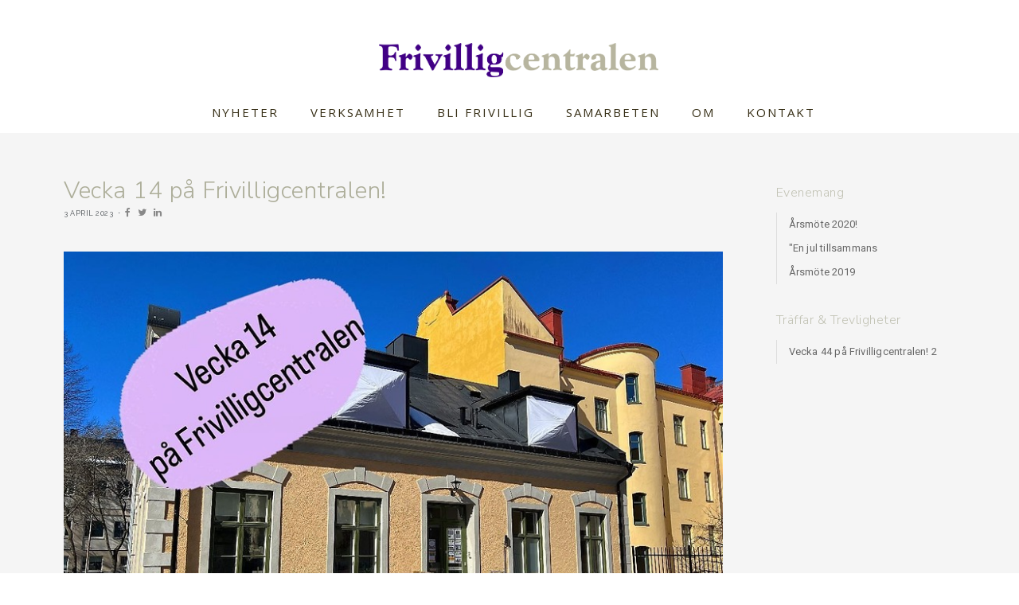

--- FILE ---
content_type: text/html; charset=utf-8
request_url: https://frivilligcentralen.se/nyheter/vecka-14-p%C3%A5-frivilligcentralen
body_size: 6017
content:
<!DOCTYPE html>
<!--[if IE 8]><html class="lt-ie9" lang="sv"><![endif]-->
<!--[if IE 9]><html class="ie9 lt-ie9" lang="sv"><![endif]-->
<!--[if gt IE 9]><!--> <html class="" lang="sv"><!--<![endif]-->

<head>
	<meta charset="utf-8" />

	<base href="https://frivilligcentralen.se/" />
	<title>Vecka 14 på Frivilligcentralen! - Frivilligcentralen</title>
    
    

    
    <meta property="og:title" content="Vecka 14 på Frivilligcentralen! - Frivilligcentralen" />

    
    <meta property="og:type" content="website" />

    <meta property="og:url" content="https://frivilligcentralen.se/nyheter/vecka-14-p%C3%A5-frivilligcentralen" />


	<meta name="viewport" content="width=device-width, initial-scale=1.0">

	<script src="https://ajax.googleapis.com/ajax/libs/webfont/1.6.16/webfont.js"></script>
				<script>
				  WebFont.load({
					google: {
					  families: ['Open+Sans:400,600,300', 'Raleway:400,200,600', 'Roboto:100,300,400,500']
					}
				  });
				</script>
			

	<!-- Page snippets CSS -->
	
		<link rel="stylesheet" type="text/css" media="only screen and (min-width: 768px)" href="/pages2/studio/snippets.css?page_id=540" />
	
	<!--[if lte IE 8]>
		<link rel="stylesheet" type="text/css" media="all" href="/pages2/studio/snippets.css?page_id=540" />
	<![endif]-->

	<!-- Bootstrap -->
	<link rel="stylesheet" type="text/css" media="all" href="/themes/inspire/public/styles/bootstrap.min.css?t=rm4q5c" />
	<link rel="stylesheet" type="text/css" media="all" href="/themes/inspire/public/styles/bootstrap-theme.min.css?t=rm4q5c" />

	<!-- Theme CSS -->
	
	<link rel="stylesheet" type="text/css" media="all" href="/sass-generated/themes/inspire/public/styles/scss/main.css?t=rm4q5b" />

	<!-- UI Design mod -->
	<link rel="stylesheet" type="text/css" media="all" href="/accounts/16183/modules/design/system/published.css?t=rm5j89" />

	<!-- Font awesome -->
	<link rel="stylesheet" type="text/css" media="all" href="/themes/inspire/public/fonts/fontawesome/css/font-awesome-4.6.3.min.css?t=rm4q5c" />

	<!-- Magnific popup -->
	<link rel="stylesheet" type="text/css" media="all" href="/themes/inspire/public/js/vendor/magnific-popup/magnific-popup.css?t=rm4q5c" />

	<meta name="generator" content="Snowfire">

	<!-- <link rel="stylesheet" type="text/css" media="all" href="/sass-generated/themes/original/public/styles/scss/additiv.css?t=rm4q5b" /> -->

	<script type="text/javascript" src="/themes/original/public/js/vendor/jquery/jquery.js?t=rm4q5c"></script>

	
<link rel="stylesheet" type="text/css" media="all" href="/sass-generated/themes/inspire/public/styles/scss/styles/movement/movement.css?t=rm4q5b" />
<link rel="stylesheet" type="text/css" media="all" href="/accounts/16183/modules/design/user/editor.css?t=pmv5g8" />
 <link rel="icon" type="image/png" href="accounts/16183/modules/account/icons/favicon.png" sizes="16x16" />
 <link rel="apple-touch-icon" sizes="152x152" href="accounts/16183/modules/account/icons/favicon-ios.png" />
<meta name="generator" content="Snowfire" />
<link rel="alternate" type="application/rss+xml" href="/blogg/rss" title="Nyheter" />

	
	<link rel="stylesheet" type="text/css" media="all" href="https://d29ly7uq16xz5t.cloudfront.net/editor/dist/16183/css/style.css?t=1669804311" />
	<meta name="google-site-verification" content="z1SwbNgL7UZwktd1ribzZ9pRmrx1XQBnicQaruN-8I4" />

<!-- Google tag (gtag.js) -->
<script async src="https://www.googletagmanager.com/gtag/js?id=G-D1TSZ3E31J"></script>
<script>
  window.dataLayer = window.dataLayer || [];
  function gtag(){dataLayer.push(arguments);}
  gtag('js', new Date());

  gtag('config', 'G-D1TSZ3E31J');
</script>
<script type="text/javascript" src="/js/obfuscate.js?t=rm4q5b"></script>
</head>
<body>

	

	<!-- ### -->
<a name="section540" class="sectionSeparator"></a>
<!-- This comment is required to make the parser work -->
<script>
    /* ---- Dropdown ------ */
    $(function(){

        var t;
        var timers = [];

        function setDropdownListeners() {

            $('.has_dropdown').mouseover(
                    function(){

                        timerStop();

                        // Clear siblings
                        $(this).siblings().removeClass('hover');
                        $(this).siblings().find('ul li').each(function(){
                            $(this).removeClass('hover');
                        })

                        $(this).addClass("hover");

                    }
            );

            $('.inline-menu ul').mouseleave(function(){
                timerStart();
            });

            function timerStop(){
                for(var i=0; i<timers.length; i++){
                    clearTimeout(timers[i]);
                }
            }

            function timerStart(){
                var t = setTimeout(clearHoverStates, 500);
                timers.push(t);
            }

            function clearHoverStates(){
                $('li').each(function(){
                    $(this).removeClass('hover');
                });
            }

        }

        setDropdownListeners();

    });

    /* ---- END: Dropdown ------ */

</script>

<!-- Dropdown top -->

<div class="top-menu-wrapper">
    <header class="container top-menu component-dropdown">
        <div class="row">
            <div class="col-sm-12">
                <div class="tbl">
                    <div id="logo-wrapper">
                        <div id="logo">
                            <div class="inner">	<a href="/" class="image-logo design_studio_element">
		<img src="/accounts/16183/modules/design/system/header/logo.png?t=1669796505" alt="Frivilligcentralen" />
	</a>


</div>
                        </div>
                    </div>
                </div>

                <nav class="inline-menu">
                    <ul><li ><a href="nyheter">Nyheter</a></li><li class="has_dropdown"><a href="verksamhet">Verksamhet</a><ul><li ><a href="verksamhet/mötesplatser">M&ouml;tesplatser</a></li><li ><a href="verksamhet/individuellt-stöd">Individuellt st&ouml;d</a></li><li ><a href="verksamhet/barn-familj">Barn &amp; familj</a></li><li ><a href="verksamhet/punktinsatser">Punktinsatser</a></li></ul></li><li ><a href="bli-frivillig">Bli Frivillig</a></li><li ><a href="samarbeten">Samarbeten</a></li><li ><a href="om">OM</a></li><li ><a href="kontakt">Kontakt</a></li></ul>
                </nav>

                <div class="open-menu-btn sf-bar-menu-button-right">
                    <a>Menu</a>
                </div>

                <nav id="drawer-right" class="sf-drawer sf-drawer-right sf-drawer-closed drawer-navigation nav-right">
                    <div class="inside">

                        <a class="close-nav"></a>

                        <div class="clearfix"></div>

                        <ul>
                            <li >
                                <a href="nyheter">
                                    Nyheter
                                </a>
                            </li>
                            
                            <li class="has_dropdown">
                                <a href="verksamhet">
                                    Verksamhet
                                </a>
                            <ul><li ><a href="verksamhet/mötesplatser">M&ouml;tesplatser</a></li><li ><a href="verksamhet/individuellt-stöd">Individuellt st&ouml;d</a></li><li ><a href="verksamhet/barn-familj">Barn &amp; familj</a></li><li ><a href="verksamhet/punktinsatser">Punktinsatser</a></li></ul></li>
                            
                            <li >
                                <a href="bli-frivillig">
                                    Bli Frivillig
                                </a>
                            </li>
                            
                            <li >
                                <a href="samarbeten">
                                    Samarbeten
                                </a>
                            </li>
                            
                            <li >
                                <a href="om">
                                    OM
                                </a>
                            </li>
                            
                            <li >
                                <a href="kontakt">
                                    Kontakt
                                </a>
                            </li>
                            </ul>

                    </div>
                </nav>

            </div>
        </div>
    </header>
</div>

<!-- END: drop-down top -->





<div class="vivid-blog-post-wrapper">
    <div class="container">
    	<div class="row">
			<div class="col-md-9">
				<div class="vivid-blog-post">
			        <header class="vivid-blog-top">
						<a href="https://frivilligcentralen.se/nyheter/vecka-14-på-frivilligcentralen">
							<h2>Vecka 14 på Frivilligcentralen!</h2>
						</a>
				        <small>
					        

					        <h5> 3 april 2023</h5>

                            <span class="dot-divider"></span>

                            <a class="share-icon share-icon-fb fa fa-facebook" data-shareurl="https://frivilligcentralen.se/nyheter/vecka-14-p%C3%A5-frivilligcentralen" data-sharetitle="Vecka 14 på Frivilligcentralen!" href="javascript:;"></a>
                            <a class="share-icon share-icon-twitter fa fa-twitter" data-shareurl="https://frivilligcentralen.se/nyheter/vecka-14-p%C3%A5-frivilligcentralen" data-sharetitle="Vecka 14 på Frivilligcentralen!" href="javascript:;"></a>
                            <a class="share-icon share-icon-linkedin fa fa-linkedin" data-shareurl="https://frivilligcentralen.se/nyheter/vecka-14-p%C3%A5-frivilligcentralen" data-sharetitle="Vecka 14 på Frivilligcentralen!" href="javascript:;"></a>
				        </small>
			        </header>

					<main class="vivid-blog-content" id="vivid-blog-content">
					    <div class="main_image">
					        <img src="https://d15xily2xy6xvq.cloudfront.net/main/image/resize?file=accounts%2F16183%2Ffiles%2F1045.jpg&t=rsjc6z&method=crop&crop%5Bx%5D=0&crop%5By%5D=0&crop%5Bwidth%5D=1169&crop%5Bheight%5D=839&max_width=850" alt=""  />
					    </div>
			
                        <div class="one">
    				        <div class="text"><p><strong>Vi g&aring;r nu in i vecka 13 och denna vecka v&auml;lkomnar vi er till:</strong></p>
<ul>
<li>&Ouml;ppen tisdag kl. 14.00-16.00. Kom f&ouml;rbi och ta en kaffe, st&auml;ll en fr&aring;ga eller sm&aring;prata lite med oss.</li>
<li>Telefontid m&aring;n, tis och tors kl. 9.00-12.00, 011-15 18 15. H&ouml;r av dig till v&aring;ra telefonv&auml;rdar om du har n&aring;gon fr&aring;ga, vill boka en ledsagning eller bara vill sm&aring;prata en stund.</li>
<li>Skapa p&aring; svenska, ons kl. 14.00-17.00. Kom och pyssla med oss! Vi kommer att baka, sy, klippa och klistra och g&ouml;ra fina saker tillsammans samtidigt som vi pratar svenska.</li>
</ul>
<p><strong>I samarbete med Norrk&ouml;pings stadsbiblioteket:</strong></p>
<ul>
<li>L&auml;xhj&auml;lp m&aring;ndagar kl. 15.30-18.30. Plats: Norrk&ouml;pingsrummet, stadsbiblioteket. F&ouml;r dig som &ouml;nskar hj&auml;lp med skolarbetet.</li>
<li>Spr&aring;kcafe onsdagar &amp; torsdagar kl. 15.30-17.00. Plats: Norrk&ouml;pingsrummet, stadsbiblioteket. F&ouml;r dig som tillsammans med andra vill tr&auml;na p&aring; det svenska.</li>
</ul></div>
                        </div>
		        	</main>
			
				    <div class="snippet_area snippet_area_main" data-snippetarea="main">
</div>


                    <div class="vivid-post-footer">
                        <div class="row">
                            <div class="col-md-6">
                                <div class="vivid-post-tags">
                                    
                                            <ul>
                                            
                                            </ul>
                                        
                                </div>
                            </div>
                            <div class="col-md-6">
                                <div class="vivid-post-share">
                                    <p class="label-style share-title vivid-post-share-title">Share this:</p>

                                    <a class="share-icon share-icon-fb fa fa-facebook" data-shareurl="https://frivilligcentralen.se/nyheter/vecka-14-p%C3%A5-frivilligcentralen" data-sharetitle="Vecka 14 på Frivilligcentralen!" href="javascript:;"></a>
                                    <a class="share-icon share-icon-twitter fa fa-twitter" data-shareurl="https://frivilligcentralen.se/nyheter/vecka-14-p%C3%A5-frivilligcentralen" data-sharetitle="Vecka 14 på Frivilligcentralen!" href="javascript:;"></a>
                                    <a class="share-icon share-icon-linkedin fa fa-linkedin" data-shareurl="https://frivilligcentralen.se/nyheter/vecka-14-p%C3%A5-frivilligcentralen" data-sharetitle="Vecka 14 på Frivilligcentralen!" href="javascript:;"></a>
                                </div>
                            </div>
                        </div>
                    </div>

                    <div class="snippet_area snippet_area_comments" data-snippetarea="comments">
</div>


			    </div>
			</div>

			<div class="col-md-3">
				<div class="vivid-sidemenu-latest-posts">
					
					<ul>
													<li>
								<a href="nyheter/tags:Evenemang">
                                    <h4>Evenemang</h4>
                                </a>

								<ul class="latest-posts">
																		<li>
										<a href="nyheter/årsmöte-2020">Årsmöte 2020!</a>
									</li>
																		<li>
										<a href="nyheter/en-jul-tillsammans">&quot;En jul tillsammans</a>
									</li>
																		<li>
										<a href="nyheter/årsmöte-2019">Årsmöte 2019</a>
									</li>
																	</ul>
							</li>
													<li>
								<a href="nyheter/tags:Tr%C3%A4ffar+%26+Trevligheter">
                                    <h4>Träffar &amp; Trevligheter</h4>
                                </a>

								<ul class="latest-posts">
																		<li>
										<a href="nyheter/vecka-44-på-frivilligcentralen-2">Vecka 44 på Frivilligcentralen! 2</a>
									</li>
																	</ul>
							</li>
											</ul>
				</div>
			</div>
			
	    </div>
    </div>

    <div class="vivid-post-navigate">
        <div class="container">
            <div class="inner text-center">
                
                        
                            <a href="nyheter/välkommen-på-skapa-på-svenska-2" class="icon prev-arrow"><i class="fa fa-angle-left"></i></a>
                        
                    
                        <a href="nyheter" class="label-style vivid-post-all">View all</a>
                    
                        
                            <a href="nyheter/p" class="icon next-arrow"><i class="fa fa-angle-right"></i></a>
                        
                    
            </div>
        </div>
    </div>

</div>



<footer>

    <div class="snippet_area snippet_area_footer" data-snippetarea="footer">
	<div class="three columns text_synced form_synced two_text_synced one_form_synced">
		<div class="column column0 text_synced" data-snippet="19"><h2>Om oss</h2>
<p>Det kr&auml;vs inte mycket f&ouml;r att skapa fina stunder i vardagen! Frivilligcentralen vill vara en m&ouml;tesplats f&ouml;r alla, ung som &auml;ldre. En plats som byggs upp genom de frivilligas engagemang, id&eacute;er, behov och f&ouml;rm&aring;gor. Vi tror p&aring; det frivilliga engagemangets positiva kraft och att ocks&aring; du sj&auml;lv m&aring;r bra av att engagera dig f&ouml;r saker du tror p&aring;. Alla insatser &auml;r v&auml;lkomna, sm&aring; som stora. Med gemensamma krafter kan vi tillsammans bidra till ett varmare Norrk&ouml;ping!</p></div>
		<div class="column column1 text_synced" data-snippet="20"><h2>Bli frivillig&nbsp;</h2>
<p>Vi &auml;r i dagsl&auml;get ca 150 aktiva frivilliga som g&ouml;r olika typer av frivilliguppdrag. Du best&auml;mmer sj&auml;lv vad du vill g&ouml;ra, hur mycket tid du vill l&auml;gga och n&auml;r du har m&ouml;jlighet att hj&auml;lpa till. Du kan hj&auml;lpa till tillsammans med andra frivilliga eller g&ouml;ra enskilda uppdrag. L&auml;s mer om v&aring;ra verksamheter h&auml;r p&aring; hemsidan och fyll i en intresseanm&auml;lan, ring oss eller kom och h&auml;lsa p&aring; s&aring; tar vi det d&auml;rifr&aring;n. Du beh&ouml;vs!</p></div>
		<div class="column column2 form_synced" data-snippet="21">
        <span class="sf-form">
    	    <h2>Ta kontakt med oss</h2>

    		<div class="form">

	<form method="post" action="/form/forms/submit/4?url=/nyheter/vecka-14-p%C3%A5-frivilligcentralen" enctype="multipart/form-data">
	
			
	<dl>
					<dt class="wrap_part_type_7">
									<label for="field_21" class="part_type_7">
						Ditt namn													<span class="is_required">*</span>
																	</label>
								
			</dt>

			<dd class="wrap_part_type_7">
				
					<input name = "field_21_type7_part1"  placeholder = "Förnamn"  class = "fieldtype_7_first"  id = "field_21_type7_part1"  type = "text"  />					<input name = "field_21_type7_part2"  placeholder = "Efternamn"  class = "fieldtype_7_last"  id = "field_21_type7_part2"  type = "text"  />
					
			</dd>
					<dt class="wrap_part_type_8">
									<label for="field_22" class="part_type_8">
						E-postadress													<span class="is_required">*</span>
																	</label>
								
			</dt>

			<dd class="wrap_part_type_8">
				
					<input name = "field_22"  type = "email"  id = "field_22"  class = "input"  />
					
			</dd>
					<dt class="wrap_part_type_1">
									<label for="field_31" class="part_type_1">
						Telefonnummer													<span class="is_required">*</span>
																	</label>
								
			</dt>

			<dd class="wrap_part_type_1">
									
					<input name = "field_31"  id = "field_31"  type = "text"  class = "input"  />					
					
			</dd>
					<dt class="wrap_part_type_2">
									<label for="field_23" class="part_type_2">
						Meddelande													<span class="is_required">*</span>
																	</label>
								
			</dt>

			<dd class="wrap_part_type_2">
									
					<textarea name = "field_23"  cols = "10"  rows = "5"  id = "field_23"  class = "textarea" ></textarea>					
					
			</dd>
			</dl>

		<div class="submitBtnArea">
		<input type="text" name="emai" style="position: absolute; left: -5000px" value="" />
		<input type="text" name="emaile" style="display: none;" value="" />
		<input type="submit" value="Skicka" />
	</div>
	</form>
</div>
        </span>
	</div>
	</div>
	<div class="one columns sociallinks_synced one_sociallinks_synced">
		<div class="column column0 sociallinks_synced" data-snippet="22">
		<ul  class="sociallink">
				<li>
					<a href="https://facebook.com/frivilligcentralen" target="_blank" class="facebook">
					</a>
				</li>
			
				<li>
					<a href="http://instagram.com/frivilligcentralen" target="_blank" class="instagram">
					</a>
				</li>
			</ul>
	</div>
	</div>
	<div class="one columns text_synced one_text_synced">
		<div class="column column0 text_synced" data-snippet="23"><p style="text-align: center;">Frivilligcentralen, S&ouml;dra Promenaden 81, 602 34 Norrk&ouml;ping, norrkoping@frivilligcentralen.se<br />Bes&ouml;ksadress: Fr&ouml;belstugan, S&ouml;dra Promenaden 81, infart fr&aring;n H&ouml;rngatan</p></div>
	</div>
	<div class="one columns text_synced one_text_synced">
		<div class="column column0 text_synced" data-snippet="67"><p>Hemsidan &auml;r gjord av v&aring;r samarbetspartner <a href="https://beegleton.com" target="_blank">Beegleton AB&nbsp;</a></p></div>
	</div>
	<div class="one columns text_synced one_text_synced">
		<div class="column column0 text_synced" data-snippet="278"></div>
	</div>
</div>


    <div class="container">
        <div id="powered_by">
            <a href="http://snowfire.net" target="_blank">
                <img src="/images/themes/snowfire-powered.svg" alt="Powered by Snowfire">
            </a>
        </div>
    </div>
</footer>


<!-- ### -->

	<!-- Vars -->
	<script>
		var site_path = 'https://frivilligcentralen.se/';
		var account_path = '/accounts/16183';
	</script>

	<!--[if gte IE 8]><!-->
	<!-- Included JS Files -->
    <script type="text/javascript" src="/themes/original/public/js/foundation/foundation.min.js?t=rm4q5c"></script>
	<script type="text/javascript" src="/themes/original/public/js/vendor/responsive_nav/nav.js?t=rm4q5c"></script>

    <!-- Fancybox -->
	<link rel="stylesheet" type="text/css" media="all" href="/themes/original/public/js/vendor/fancybox/jquery.fancybox.css?t=rm4q5c" />
	<script type="text/javascript" src="/themes/original/public/js/vendor/fancybox/jquery.fancybox.pack.js?t=rm4q5c"></script>

	<!-- Flexslider -->
	<script type="text/javascript" src="/themes/inspire/public/js/vendor/flexslider/jquery.flexslider-min.js?t=rm4q5c"></script>
	<link rel="stylesheet" type="text/css" media="all" href="/themes/inspire/public/js/vendor/flexslider/flexslider.css?t=rm4q5c" />

	<!-- Selectboxit -->
	<script type="text/javascript" src="/themes/inspire/public/js/vendor/selectboxit/jquery-ui.min.js?t=rm4q5c"></script>
	<script type="text/javascript" src="/themes/original/public/js/vendor/selectboxit/jquery.selectBoxIt.js?t=rm4q5c"></script>

	<!-- JS -->
  	<script type="text/javascript" src="/.translated-files/sv_SE/public_html/themes/inspire/public/js/inspire.js?t=rm4q5c"></script>
	<!--<![endif]-->

	<!-- Bootstrap -->
	<script type="text/javascript" src="/.translated-files/sv_SE/public_html/themes/inspire/public/js/bootstrap.min.js?t=rm4q5c"></script>

	<!-- Magnific popup -->
	<script type="text/javascript" src="/.translated-files/sv_SE/public_html/themes/inspire/public/js/vendor/magnific-popup/jquery.magnific-popup.min.js?t=rm4q5c"></script>

  	
<script type="text/javascript">
var Cart = {"items":[],"products_sum":0,"products_sum_with_vat":0,"products_sum_without_vat":0,"tax_total":0,"total":0,"available_shipping":[],"shipping":null,"discounted_shipping_cost":null,"shipping_cost_discounted":false,"taxes":{"1":{"name":"Moms","rate":"25.00","rate_int":25,"total":0}},"display_price_with_vat":true,"sum_discount_saved":0,"discount":null,"discount_entered":null,"payment_provider_cost":0,"payment_provider_cost_without_tax":0,"region":{"id":"1","name":"Sweden","iso3166":"SE","currency":"SEK","group":"Europe","subgroup":"Northern Europe","is_origin":null,"eu":null,"rest_of_world":"0","deleted":"0"},"currency":{"symbol":"Skr","suffix":true,"name":"Swedish Krona","symbol_native":"kr","decimal_digits":2,"rounding":0,"code":"SEK","name_plural":"Swedish kronor"},"payment_provider_id":"1","decimals":2};
</script><script type="text/javascript" src="/js/obfuscate.js?t=rm4q5b"></script>
<script type="text/javascript" src="/js/handlebars-1.0.rc.1.min.js?t=rm4q5b"></script>
<script type="text/javascript" src="/js/accounting.min.js?t=rm4q5b"></script>
<script type="text/javascript" src="/.translated-files/sv_SE/public_html/modules/shop/js/shop.js?t=rm4q5b"></script>
<script type="text/javascript" src="/.translated-files/sv_SE/public_html/modules/shop/js/cart.js?t=rm4q5b"></script>

  	<script type="text/javascript" src="https://d29ly7uq16xz5t.cloudfront.net/editor/dist/16183/js/app.js?t=1603788171"></script>

	<script type="text/javascript">var _gaq = _gaq || [];_gaq.push(['_setAccount', 'UA-135206080-1']);_gaq.push(['_trackPageview']);(function() {var ga = document.createElement('script'); ga.type = 'text/javascript'; ga.async = true;ga.src = ('https:' == document.location.protocol ? 'https://ssl' : 'http://www') + '.google-analytics.com/ga.js';var s = document.getElementsByTagName('script')[0]; s.parentNode.insertBefore(ga, s);})();</script>
	
</body>
</html>


--- FILE ---
content_type: text/css; charset=utf-8
request_url: https://frivilligcentralen.se/pages2/studio/snippets.css?page_id=540
body_size: 206
content:


.snippet_area > .columns > .column.map_synced img,
.snippet_area > .columns > .column.map img {
	display: block;
}

.snippet_area > .columns {
	overflow: hidden;
}

.snippet_area > .columns > .column {
	position: relative;
	float: left;
	overflow: hidden;
	box-sizing: border-box;
	min-height: 1px;
}

	.snippet_area > .one.columns > .column {
		float: none;
	}
	
	.snippet_area > .columns > .column img,
	.snippet_area > .columns > .column iframe,
	.snippet_area > .columns > .column embed {
		max-width: 100%;
	}

	.snippet_area_main > .columns {
		margin-bottom: 2%;
	}
	
	.snippet_area_main > .columns > .column {
		margin-left: 2%;
	}
	
	.snippet_area_main > .columns > .column:first-child,
	.snippet_area_main > .columns > .column.first {
		margin-left: 0;
	}
	
	.snippet_area_main > .columns .sf_image_left {
		float: left;
		margin: 0 2% 0 0;
	}

	.snippet_area_main > .columns .sf_image_right {
		float: right;
		margin: 0 0 0 2%;
	}
	
			
		.snippet_area_main > .one.columns > .column {
			width: 100%;
		}
	
			
		.snippet_area_main > .two.columns > .column {
			width: 49%;
		}
	
			
		.snippet_area_main > .three.columns > .column {
			width: 32%;
		}
	
			
		.snippet_area_main > .four.columns > .column {
			width: 23.5%;
		}
	
			
		.snippet_area_main > .five.columns > .column {
			width: 18.4%;
		}
	
			
		.snippet_area_main > .six.columns > .column {
			width: 15%;
		}
	
		.snippet_area_comments > .columns {
		margin-bottom: 2%;
	}
	
	.snippet_area_comments > .columns > .column {
		margin-left: 2%;
	}
	
	.snippet_area_comments > .columns > .column:first-child,
	.snippet_area_comments > .columns > .column.first {
		margin-left: 0;
	}
	
	.snippet_area_comments > .columns .sf_image_left {
		float: left;
		margin: 0 2% 0 0;
	}

	.snippet_area_comments > .columns .sf_image_right {
		float: right;
		margin: 0 0 0 2%;
	}
	
			
		.snippet_area_comments > .one.columns > .column {
			width: 100%;
		}
	
			
		.snippet_area_comments > .two.columns > .column {
			width: 49%;
		}
	
			
		.snippet_area_comments > .three.columns > .column {
			width: 32%;
		}
	
			
		.snippet_area_comments > .four.columns > .column {
			width: 23.5%;
		}
	
			
		.snippet_area_comments > .five.columns > .column {
			width: 18.4%;
		}
	
			
		.snippet_area_comments > .six.columns > .column {
			width: 15%;
		}
	
		.snippet_area_footer > .columns {
		margin-bottom: 2%;
	}
	
	.snippet_area_footer > .columns > .column {
		margin-left: 2%;
	}
	
	.snippet_area_footer > .columns > .column:first-child,
	.snippet_area_footer > .columns > .column.first {
		margin-left: 0;
	}
	
	.snippet_area_footer > .columns .sf_image_left {
		float: left;
		margin: 0 2% 0 0;
	}

	.snippet_area_footer > .columns .sf_image_right {
		float: right;
		margin: 0 0 0 2%;
	}
	
			
		.snippet_area_footer > .one.columns > .column {
			width: 100%;
		}
	
			
		.snippet_area_footer > .two.columns > .column {
			width: 49%;
		}
	
			
		.snippet_area_footer > .three.columns > .column {
			width: 32%;
		}
	
			
		.snippet_area_footer > .four.columns > .column {
			width: 23.5%;
		}
	
			
		.snippet_area_footer > .five.columns > .column {
			width: 18.4%;
		}
	
			
		.snippet_area_footer > .six.columns > .column {
			width: 15%;
		}
	
	

--- FILE ---
content_type: text/css
request_url: https://frivilligcentralen.se/accounts/16183/modules/design/user/editor.css?t=pmv5g8
body_size: 58
content:
/* Put menu below logo */
.top-menu .tbl {
	position: relative;
	width: 100%;
}

.component-dropdown {
	height: auto;
}

/* Center menu */
@media screen and (min-width: 995px) {
	.inline-menu {
		float: none;
		display: inline-block;
	    margin-left: auto;
	    margin-right: auto;
	    width: 100%;
	    text-align: center;
	}
	
	.inline-menu ul {
	    float: none;
	}
	
	.top-menu-wrapper {
	    margin-bottom: 70px; /* <---- Marginal under menyn mot innehåll - Ordinarie avst. är 60px */
	}
		
}

--- FILE ---
content_type: text/javascript
request_url: https://frivilligcentralen.se/.translated-files/sv_SE/public_html/themes/inspire/public/js/inspire.js?t=rm4q5c
body_size: 2209
content:

//BLOG
$('.vivid-post-all').text('Visa alla');
$('.vivid-post-share-title').text('Dela:');

//Make entire div linkable

$('.next_article article, .post article ').click(function(){
    var $a = $(this).find('a');
    if ($a.length > 0) {
        var href = $(this).find('a').attr('href');

        if (href.substring(0, 4) == 'http') {
            window.location = href;
        } else {
            window.location = '/' + href;
        }
    }
});

$('.sf-btn').each(function(){
    if ($(this).html().length > 0) {
        $(this).addClass('show-btn');
    }
});

// Hide button on CB not in use
$quote_block = $('.quote');
if ($quote_block.find('img').length > 0) {
    $quote_block.addClass('has_image');
}


// Image Slider
$('.flexslider').flexslider({
    animation: "slide",
    controlsContainer: ".flex-container",
    slideshow: true
});

// Reponsive video
if (typeof(isInEditMode) == 'undefined') {
    if ($('.column.video').length > 0) {
        $('.column.video').each(function(){
            var html = $(this).html();
            $(this).html('<div class="responsive-video vimeo">' + html + '</div>');
        });
    }
}

// Make it easier to scroll when having a 100% wide map component
$('.column.map .map-overlay').click(function(){
    $(this).css('pointer-events', 'none');
});

$('.column.wide_map .map-overlay, .column.wide_map_synced .map-overlay').click(function(){
    $(this).css('pointer-events', 'none');
});

if(typeof(isInEditMode) !== 'undefined') {
   $('.column.wide_map .map-overlay, column.wide_map_synced .map-overlay').addClass('clickable');
}

$('#map').mouseout(function(){
    $(this).parent().find('.map-overlay').css('pointer-events', 'auto');
});

// Increase shop product click area
if (typeof isInEditMode == 'undefined') {
    $('.shop_wrapper .product').click(function () {
        $link = $(this).find('.actions a');
        if ($link.length > 0) {
            window.location = $link.attr('href');
        }
    }).css('cursor', 'pointer');

    $('.sf-product .image').click(function () {
        $link = $(this).parent().find('.actions a');
        if ($link.length > 0) {
            window.location = $link.attr('href');
        }
    }).css('cursor', 'pointer');
}

/* ---- Partial: top ----- */

$('.open-menu-btn a').text('Meny');

/* ---- END: Partial: top ----- */

/* ---- Drawer menu ----- */

// Hide drawer menu on click outside
$('body').click(function(e) {
    if ($(e.target).closest('.sf-drawer').length === 0) {
        $('.sf-drawer').removeClass('sf-drawer-open').addClass('sf-drawer-closed');
    }
});

$('.sf-drawer ul li a').click(function(e) {
    $('.sf-drawer').removeClass('sf-drawer-open').addClass('sf-drawer-closed');
});

$('.close-nav').click(function(e) {
    $('.sf-drawer').removeClass('sf-drawer-open').addClass('sf-drawer-closed');
});


// TEMP: MENU DRAWER
$('.sf-bar-menu-button-right').click(function(){
    $drawer = $('.sf-drawer-right');
    if ($drawer.hasClass('sf-drawer-open')) {
        $($drawer).removeClass('sf-drawer-open').addClass('sf-drawer-closed');
    } else {
        $($drawer).removeClass('sf-drawer-closed').addClass('sf-drawer-open');
    }

    return false;
});

$('.sf-bar-menu-button-left').click(function(){
    $drawer = $('.sf-drawer-left');
    if ($drawer.hasClass('sf-drawer-open')) {
        $($drawer).removeClass('sf-drawer-open').addClass('sf-drawer-closed');
    } else {
        $($drawer).removeClass('sf-drawer-closed').addClass('sf-drawer-open');
    }

    return false;
});

// Removes double-scroll
// $('.sf-drawer').mouseenter(function(){
//     $('body').css('overflow', 'hidden');
//     $('body').css('height', '100%');
// }).mouseleave(function(){
//     $('body').css('overflow', 'auto');
//     $('body').css('height', 'auto');
// });

/* ---- END: Drawer menu ----- */


/* ---- Extended menu ----- */

// Hide extended menu on click outside
$('body').click(function(e) {
    if ($(e.target).closest('.sf-extended').length === 0) {
        $('.sf-extended').removeClass('sf-extended-open').addClass('sf-extended-closed');
    }
});

$('.close-nav').click(function(e) {
    $('.sf-extended').removeClass('sf-extended-open').addClass('sf-extended-closed');
});

// TEMP: MENU extended
$('.sf-extended-button-right').click(function(){
    $extended = $('.sf-extended-right');
    if ($extended.hasClass('sf-extended-open')) {
        $($extended).removeClass('sf-extended-open').addClass('sf-extended-closed');
    } else {
        $($extended).removeClass('sf-extended-closed').addClass('sf-extended-open');
    }

    return false;
});

// Removes double-scroll
// $('.sf-extended').mouseenter(function(){
//     $('body').css('overflow', 'hidden');
//     $('body').css('height', '100%');
// }).mouseleave(function(){
//     $('body').css('overflow', 'auto');
//     $('body').css('height', 'auto');
// });

/* ---- END: Extended menu ----- */

// To balance snippets bottom margins
$('.snippet_area .columns p:last-child').addClass('last-child');
$('.snippet_area .columns ol:last-child').addClass('last-child');
$('.snippet_area .columns ul:last-child').addClass('last-child');

if (typeof isInEditMode == 'undefined') {
    $('.snippet_area .columns:last-child').addClass('last-snippet');
}

// Popup image galley / magnific popup
$(document).ready(function() {
    $('.popup-image-gallery').magnificPopup({
        delegate: 'a',
        type: 'image',
        tLoading: 'Loading image #%curr%...',
        mainClass: 'mfp-img-mobile',
        gallery: {
            enabled: true,
            navigateByImgClick: true,
            preload: [0,1] // Will preload 0 - before current, and 1 after the current image
        },
        image: {
            tError: '<a href="%url%">The image #%curr%</a> could not be loaded.',
            /*titleSrc: function(item) {
             return item.el.attr('title') + '<small></small>';
             }*/
        }
    });
});
// END: Popup image galley / magnific popup


// Popup image galley / magnific popup
// This is for image collection
$(document).ready(function() {
    $('.image-collection-wrapper').magnificPopup({
        delegate: 'a',
        type: 'image',
        tLoading: 'Loading image #%curr%...',
        mainClass: 'mfp-img-mobile',
        gallery: {
            enabled: true,
            navigateByImgClick: true,
            preload: [0,1] // Will preload 0 - before current, and 1 after the current image
        },
        image: {
            tError: '<a href="%url%">The image #%curr%</a> could not be loaded.',
            /*titleSrc: function(item) {
             return item.el.attr('title') + '<small></small>';
             }*/
        }
    });
});
// END: Popup image galley / magnific popup

/* ----- Snippet: wide large image 70% height  ----- */
$(function(){
    var windowH = $(window).height();
    var wrapperH = $('.wide_image_tall_with_text').height();
    if (windowH > wrapperH) {
        $('.wide_image_tall_with_text').css({'height':($(window).height() - 90)+'px'});
    }
    if (windowH > 800) {
        $('.wide_image_tall_with_text').css('height', windowH * 0.7);
    }

    // Autoresize not working
    //$(window).resize(function(){
    // var windowH = $(window).height();
    // var wrapperH = $('.columns.wide_image_tall_with_text').height();
    // var differenceH = windowH - wrapperH;
    // var newH = wrapperH + differenceH;
    // var truecontentH = $('.column.wide_image_tall_with_text').height();
    // if (windowH > truecontentH) {
    // $('.columns.wide_image_tall_with_text').css('height', (newH)+'px');
    // }
    // })
});


/* ----- END: Snippet: wide large image 70% height  ----- */


/* ----- Component: sidemenu ----- */

var subMenuExist = false;

$('.sf-sidemenu li').each(function(){
    if ($(this).find('ul').length > 0) {
        subMenuExist = true;
    }
});

if (subMenuExist) {
    $('.sf-sidemenu li').addClass('has-submenu');
}

/* ----- END: Component: sidemenu ----- */

/* ----- Layout: event ----- */

// Link entire div

if (typeof isInEditMode == 'undefined') {
    $('.message-entry').click(function(){
        var href = $(this).find('a').attr('href');
        window.location = href;
    });
}

/* ----- END: Layout: event ----- */

 // To balance snippets bottom margins
    $('.snippet_area .columns p:last-child').addClass('last-child');
    $('.appear_as_top_heading_block p:last-child').addClass('last-child');


/* ----- Share buttons ----- */

function fbShare(url) {
    url = 'https://www.facebook.com/sharer.php?display=popup&u=' + url;
    options = 'toolbar=0,status=0,resizable=1,width=626,height=436';
    window.open(url,'sharer',options);
}

function twitterShare(url, title, winWidth, winHeight) {
    var winTop = (screen.height / 2) - (winHeight / 2);
    var winLeft = (screen.width / 2) - (winWidth / 2);
    window.open('http://twitter.com/intent/tweet?status=' + title + ' - ' + url, 'sharer', 'top=' + winTop + ',left=' + winLeft + ',toolbar=0,status=0,width=' + winWidth + ',height=' + winHeight);
}

function linkedinShare(url, title, winWidth, winHeight) {
    var winTop = (screen.height / 2) - (winHeight / 2);
    var winLeft = (screen.width / 2) - (winWidth / 2);
    window.open('https://www.linkedin.com/shareArticle?mini=true&title=' + title + '&url=' + url, 'sharer', 'top=' + winTop + ',left=' + winLeft + ',toolbar=0,status=0,width=' + winWidth + ',height=' + winHeight);
}

$('.share-icon-fb').click(function(){
    fbShare($(this).data('shareurl'));
});

$('.share-icon-twitter').click(function(){
    twitterShare($(this).data('shareurl'), $(this).data('sharetitle'), 520, 440);
});

$('.share-icon-linkedin').click(function(){
    linkedinShare($(this).data('shareurl'), $(this).data('sharetitle'), 520, 440);
});

/* ----- END: Share buttons ----- */
if (hasFormErrors()) {
    var $element = $('.form_error');

    $('html, body').animate({
        scrollTop: $element.offset().top
    }, 500, 'linear');
}

// Check form form errors
function hasFormErrors() {
    var field = 'form_errors';
    var url = window.location.href;

    return url.indexOf('?' + field + '=') != -1;
}







--- FILE ---
content_type: application/javascript
request_url: https://d29ly7uq16xz5t.cloudfront.net/editor/dist/16183/js/app.js?t=1603788171
body_size: 872
content:
(function e(t,n,r){function s(o,u){if(!n[o]){if(!t[o]){var a=typeof require=="function"&&require;if(!u&&a)return a(o,!0);if(i)return i(o,!0);var f=new Error("Cannot find module '"+o+"'");throw f.code="MODULE_NOT_FOUND",f}var l=n[o]={exports:{}};t[o][0].call(l.exports,function(e){var n=t[o][1][e];return s(n?n:e)},l,l.exports,e,t,n,r)}return n[o].exports}var i=typeof require=="function"&&require;for(var o=0;o<r.length;o++)s(r[o]);return s})({1:[function(require,module,exports){
/* START: Image-squares behöver ligga överst i javascript filen*/ 
$(".squares-block-item").hover(function(event) {
    event.preventDefault();
    $(this).find(".squares-overlay").stop();
    $(this).find(".squares-overlay").fadeOut("slow");
},
function(event){
    $(this).find(".squares-overlay").fadeIn("slow");
    event.preventDefault();
});
/* END: Image-squares */
},{}]},{},[1]);
